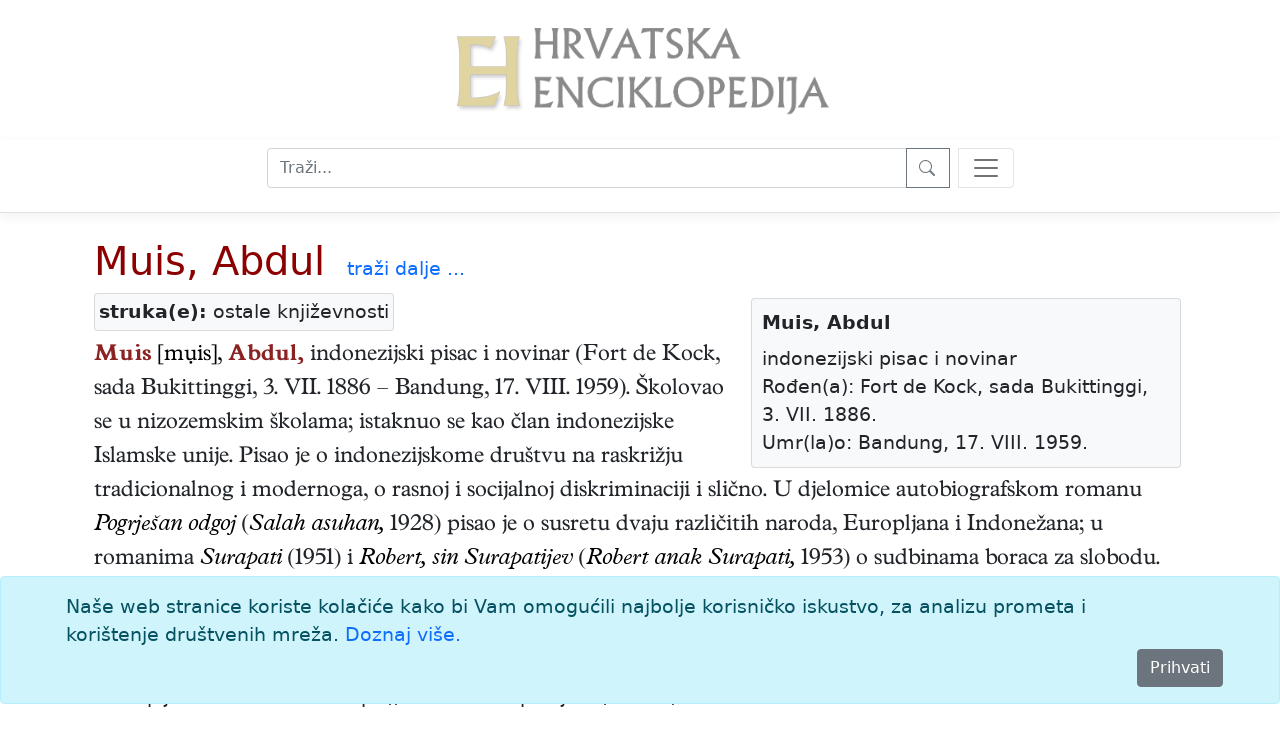

--- FILE ---
content_type: text/css
request_url: https://www.enciklopedija.hr/css/edicija.css?v=vOIXfmigiHPdgf2xt3gP9g82jG4-aoDW0XZIiJ8oxZY
body_size: 5318
content:
﻿:root {
    --main-color: gray;
    --second-color: gray;
    --main-text-color: white;
    --second-text-color: white;
}

body {
    font-size: 1.2rem;
}

h2 {
    font-style: italic;
}

.heheader {
    display: inline-block;
    line-height: 1.1em;
    vertical-align: middle;
}

a {
    /*color: var(--main-color);*/
    text-decoration: none;
}

.clanak {
    font-family: 'A Plantin', 'Times New Roman', Times, serif;
    font-weight: normal;
    font-style: normal;
    font-size: 1.2em;
}

.opis {
    font-family: 'A Plantin', 'Times New Roman', Times, serif;
    font-weight: normal;
    font-style: normal;
    font-size: 1em;
}

.preuzeto {
    font-weight: normal;
    font-style: italic;
    font-size: .8em;
    text-align: right;
}

.status {
    font-weight: normal;
    font-size: .8em;
    text-align: left;
}

.directHit, .izravniPogodak {
    color: red;
    font-weight: bold;
}

.titleHit, .pogodakNaslov {
    color: green;
    font-weight: bold;
}

.abecedarijHit, .priblizanNaslov {
    color: darkblue;
    font-weight: bold;
}

.textHit, .pogodakTekst {
    color: #8b2323;
    font-weight: bold;
}

.multytextHit, .priblizanTekst {
    color: chocolate;
    font-weight: bold;
}

.mediabox {
    width: 100%;
    /*max-width: 440px;*/
    /*padding: 4px 4px 4px 4px;*/
    font-size: 1em;
}

.infobox {
    padding: 10px;
    margin: 5px;
    /*background-color: whitesmoke;*/
}

.ilustracije {
    padding: 5px;
    margin: 5px;
    /*background-color: whitesmoke;*/
    /*padding: 4px 4px 4px 4px;*/
}

.poglavlja {
    /* padding: 5px;*/
    margin: 0px 0px 8px 0px;
    display: block;
    width: 100%;
}

.znacenja {
    margin: 4px 4px 4px 4px;
    display: inline-block;
    margin: 0px 0px 8px 0px;
    /*width: 100%;*/
}

.struke {
    padding: 4px 4px 4px 4px;
    display: inline-block;
    margin: 0px 0px 8px 0px;
}

.edicije {
    padding: 4px 4px 2px 4px;
    display: inline-block;
    margin: 0px 0px 8px 0px;
    /*float: right;*/
}

.op {
    font-weight: bold;
    /*font-style: italic;*/
    display: inline-block;
    padding: 2px 4px 2px 4px;
}

.p1 {
    font-weight: bold;
    /*font-style: italic;*/
    display: inline-block;
    padding: 2px 4px 2px 4px;
}

.p2 {
    font-style: italic;
    display: inline-block;
    padding: 2px 4px 2px 4px;
}

.p3 {
    color: black;
    display: inline-block;
}

h1 a {
    color: darkred;
}

.op a {
    color: black;
    display: inline;
}

.p1 a {
    color: darkred;
    display: inline;
}

.p2 a {
    color: black;
    display: inline;
}

.p3 a {
    color: black;
    display: inline-block;
}

.sp {
    color: black;
    display: inline-block;
}

.sx {
    color: black;
    display: inline-block;
    /*font-style: italic;*/
}

.c-legenda {
    font-style: italic;
    font-size: 1rem;
}

.clearfix::after {
    content: "";
    clear: both;
    display: table;
}

#btn-back-to-top {
    position: fixed;
    bottom: 40px;
    right: 20px;
    display: none;
}

#HEBackground {
    position: absolute;
    /*left: 0;*/
    bottom: 60px;
    z-index: -1;
    max-width: 96%;
}

#myFooter, .footer-link {
    font-size: 1.1rem;
}

.form-control {
    display: inline-block !important;
}

@font-face {
    font-family: "A Plantin";
    src: url('/css/fonts/APlantin.eot');
    src: url('/css/fonts/APlantin.woff2') format('woff2'), url('/css/fonts/APlantin.woff') format('woff'), url('/css/fonts/A Plantin Normal.ttf') format('truetype');
    font-weight: normal;
    font-style: normal;
}

@font-face {
    font-family: "A Plantin";
    src: url('/css/fonts/APlantin-Bold.eot');
    src: url('/css/fonts/APlantin-Bold.woff2') format('woff2'), url('/css/fonts/APlantin-Bold.woff') format('woff'), url('/css/fonts/A Plantin Bold.ttf') format('truetype');
    font-weight: bold;
    font-style: normal;
}

@font-face {
    font-family: "A Plantin";
    src: url('/css/fonts/APlantin-Italic.eot');
    src: url('/css/fonts/APlantin-Italic.woff2') format('woff2'), url('/css/fonts/APlantin-Italic.woff') format('woff'), url('/css/fonts/A Plantin Italic.ttf') format('truetype');
    font-weight: normal;
    font-style: italic;
}

@font-face {
    font-family: "A Plantin";
    src: url('/css/fonts/APlantin-BoldItalic.eot');
    src: url('/css/fonts/APlantin-BoldItalic.woff2') format('woff2'), url('/css/fonts/APlantin-BoldItalic.woff') format('woff'), url('/css/fonts/A Plantin Bold Italic.ttf') format('truetype');
    font-weight: bold;
    font-style: italic;
}

/*@media (min-width: 600px) {
    #natuknica {
        width: 298px;
    }
}
@media (min-width: 700px) {
    #natuknica {
        width: 398px;
    }
}*/

@media (min-width: 820px) {
    .mediabox {
        max-width: 440px;
        float: right;
    }

    .poglavlja, .znacenja {
        /*width: 100%;*/
    }
    /*
    #natuknica {
        width: 440px;
    }*/
}


@media (min-width: 1024px) {
    .mediabox {
        max-width: 440px;
        float: right;
    }
}

@media (min-width: 968px) {
    #natuknica {
        width: 512px;
    }
}

@media (min-width: 1200px) {
    #natuknica {
        width: 640px;
    }
}

@media print {
    .no-print, .no-print * {
        display: none !important;
    }
}


--- FILE ---
content_type: text/css
request_url: https://www.enciklopedija.hr/Enciklopedija.styles.css?v=FqXpQdF1a2Rla5RbDuOH-XQm3ENGUuk1Lvq1h6OEFyI
body_size: 954
content:
/* _content/Enciklopedija/Pages/Shared/_Layout.cshtml.rz.scp.css */
/* Please see documentation at https://learn.microsoft.com/aspnet/core/client-side/bundling-and-minification
for details on configuring this project to bundle and minify static web assets. */

a.navbar-brand[b-5bzbccjy93] {
  white-space: normal;
  text-align: center;
  word-break: break-all;
}

a[b-5bzbccjy93] {
  color: #0077cc;
}

.btn-primary[b-5bzbccjy93] {
  color: #fff;
  background-color: #1b6ec2;
  border-color: #1861ac;
}

.nav-pills .nav-link.active[b-5bzbccjy93], .nav-pills .show > .nav-link[b-5bzbccjy93] {
  color: #fff;
  background-color: #1b6ec2;
  border-color: #1861ac;
}

.border-top[b-5bzbccjy93] {
  border-top: 1px solid #e5e5e5;
}
.border-bottom[b-5bzbccjy93] {
  border-bottom: 1px solid #e5e5e5;
}

.box-shadow[b-5bzbccjy93] {
  box-shadow: 0 .25rem .75rem rgba(0, 0, 0, .05);
}

button.accept-policy[b-5bzbccjy93] {
  font-size: 1rem;
  line-height: inherit;
}

.footer[b-5bzbccjy93] {
  position: absolute;
  bottom: 0;
  width: 100%;
  white-space: nowrap;
  line-height: 60px;
}
